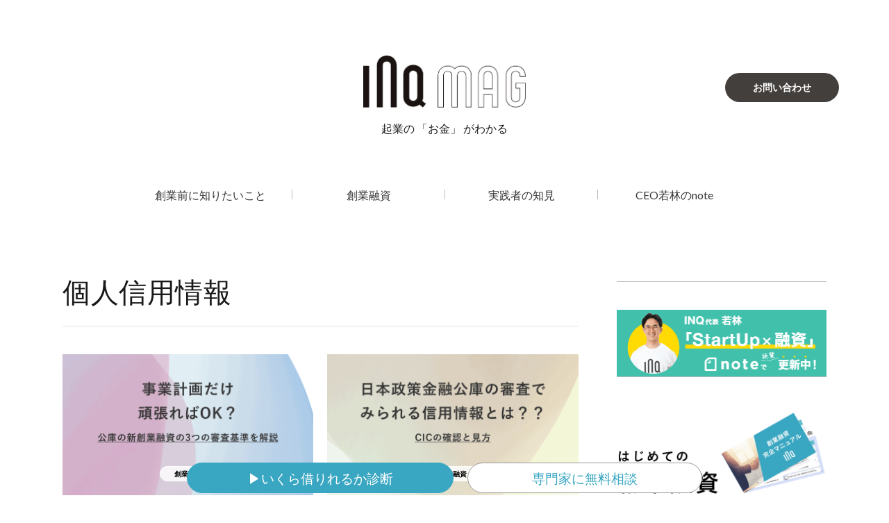

--- FILE ---
content_type: text/html; charset=UTF-8
request_url: https://magazine.inq.finance/tag/cic/
body_size: 12671
content:
<!DOCTYPE html>
<html lang="ja" prefix="og: http://ogp.me/ns#">
<head prefix="og: http://ogp.me/ns# fb: http://ogp.me/ns/fb# article: http://ogp.me/ns/article#">
<meta charset="UTF-8">
		<link rel="stylesheet" href="https://cdn.jsdelivr.net/modaal/0.3.1/css/modaal.min.css">
<meta name='robots' content='max-image-preview:large' />
	<style>img:is([sizes="auto" i], [sizes^="auto," i]) { contain-intrinsic-size: 3000px 1500px }</style>
	
<!-- SEO SIMPLE PACK 2.3.0 -->
<title>個人信用情報 | INQ MAG</title>
<link rel="canonical" href="https://magazine.inq.finance/tag/cic/">
<meta property="og:locale" content="ja_JP">
<meta property="og:title" content="個人信用情報 | INQ MAG">
<meta property="og:description" content="">
<meta property="og:url" content="https://magazine.inq.finance/tag/cic/">
<meta property="og:site_name" content="INQ MAG">
<meta property="og:type" content="website">
<meta name="twitter:card" content="summary_large_image">
<!-- / SEO SIMPLE PACK -->

<link rel='stylesheet' id='wp-block-library-css' href='https://magazine.inq.finance/wp-includes/css/dist/block-library/style.min.css?ver=6.8.3' type='text/css' media='all' />
<style id='classic-theme-styles-inline-css' type='text/css'>
/*! This file is auto-generated */
.wp-block-button__link{color:#fff;background-color:#32373c;border-radius:9999px;box-shadow:none;text-decoration:none;padding:calc(.667em + 2px) calc(1.333em + 2px);font-size:1.125em}.wp-block-file__button{background:#32373c;color:#fff;text-decoration:none}
</style>
<style id='global-styles-inline-css' type='text/css'>
:root{--wp--preset--aspect-ratio--square: 1;--wp--preset--aspect-ratio--4-3: 4/3;--wp--preset--aspect-ratio--3-4: 3/4;--wp--preset--aspect-ratio--3-2: 3/2;--wp--preset--aspect-ratio--2-3: 2/3;--wp--preset--aspect-ratio--16-9: 16/9;--wp--preset--aspect-ratio--9-16: 9/16;--wp--preset--color--black: #000000;--wp--preset--color--cyan-bluish-gray: #abb8c3;--wp--preset--color--white: #ffffff;--wp--preset--color--pale-pink: #f78da7;--wp--preset--color--vivid-red: #cf2e2e;--wp--preset--color--luminous-vivid-orange: #ff6900;--wp--preset--color--luminous-vivid-amber: #fcb900;--wp--preset--color--light-green-cyan: #7bdcb5;--wp--preset--color--vivid-green-cyan: #00d084;--wp--preset--color--pale-cyan-blue: #8ed1fc;--wp--preset--color--vivid-cyan-blue: #0693e3;--wp--preset--color--vivid-purple: #9b51e0;--wp--preset--gradient--vivid-cyan-blue-to-vivid-purple: linear-gradient(135deg,rgba(6,147,227,1) 0%,rgb(155,81,224) 100%);--wp--preset--gradient--light-green-cyan-to-vivid-green-cyan: linear-gradient(135deg,rgb(122,220,180) 0%,rgb(0,208,130) 100%);--wp--preset--gradient--luminous-vivid-amber-to-luminous-vivid-orange: linear-gradient(135deg,rgba(252,185,0,1) 0%,rgba(255,105,0,1) 100%);--wp--preset--gradient--luminous-vivid-orange-to-vivid-red: linear-gradient(135deg,rgba(255,105,0,1) 0%,rgb(207,46,46) 100%);--wp--preset--gradient--very-light-gray-to-cyan-bluish-gray: linear-gradient(135deg,rgb(238,238,238) 0%,rgb(169,184,195) 100%);--wp--preset--gradient--cool-to-warm-spectrum: linear-gradient(135deg,rgb(74,234,220) 0%,rgb(151,120,209) 20%,rgb(207,42,186) 40%,rgb(238,44,130) 60%,rgb(251,105,98) 80%,rgb(254,248,76) 100%);--wp--preset--gradient--blush-light-purple: linear-gradient(135deg,rgb(255,206,236) 0%,rgb(152,150,240) 100%);--wp--preset--gradient--blush-bordeaux: linear-gradient(135deg,rgb(254,205,165) 0%,rgb(254,45,45) 50%,rgb(107,0,62) 100%);--wp--preset--gradient--luminous-dusk: linear-gradient(135deg,rgb(255,203,112) 0%,rgb(199,81,192) 50%,rgb(65,88,208) 100%);--wp--preset--gradient--pale-ocean: linear-gradient(135deg,rgb(255,245,203) 0%,rgb(182,227,212) 50%,rgb(51,167,181) 100%);--wp--preset--gradient--electric-grass: linear-gradient(135deg,rgb(202,248,128) 0%,rgb(113,206,126) 100%);--wp--preset--gradient--midnight: linear-gradient(135deg,rgb(2,3,129) 0%,rgb(40,116,252) 100%);--wp--preset--font-size--small: 13px;--wp--preset--font-size--medium: 20px;--wp--preset--font-size--large: 36px;--wp--preset--font-size--x-large: 42px;--wp--preset--spacing--20: 0.44rem;--wp--preset--spacing--30: 0.67rem;--wp--preset--spacing--40: 1rem;--wp--preset--spacing--50: 1.5rem;--wp--preset--spacing--60: 2.25rem;--wp--preset--spacing--70: 3.38rem;--wp--preset--spacing--80: 5.06rem;--wp--preset--shadow--natural: 6px 6px 9px rgba(0, 0, 0, 0.2);--wp--preset--shadow--deep: 12px 12px 50px rgba(0, 0, 0, 0.4);--wp--preset--shadow--sharp: 6px 6px 0px rgba(0, 0, 0, 0.2);--wp--preset--shadow--outlined: 6px 6px 0px -3px rgba(255, 255, 255, 1), 6px 6px rgba(0, 0, 0, 1);--wp--preset--shadow--crisp: 6px 6px 0px rgba(0, 0, 0, 1);}:where(.is-layout-flex){gap: 0.5em;}:where(.is-layout-grid){gap: 0.5em;}body .is-layout-flex{display: flex;}.is-layout-flex{flex-wrap: wrap;align-items: center;}.is-layout-flex > :is(*, div){margin: 0;}body .is-layout-grid{display: grid;}.is-layout-grid > :is(*, div){margin: 0;}:where(.wp-block-columns.is-layout-flex){gap: 2em;}:where(.wp-block-columns.is-layout-grid){gap: 2em;}:where(.wp-block-post-template.is-layout-flex){gap: 1.25em;}:where(.wp-block-post-template.is-layout-grid){gap: 1.25em;}.has-black-color{color: var(--wp--preset--color--black) !important;}.has-cyan-bluish-gray-color{color: var(--wp--preset--color--cyan-bluish-gray) !important;}.has-white-color{color: var(--wp--preset--color--white) !important;}.has-pale-pink-color{color: var(--wp--preset--color--pale-pink) !important;}.has-vivid-red-color{color: var(--wp--preset--color--vivid-red) !important;}.has-luminous-vivid-orange-color{color: var(--wp--preset--color--luminous-vivid-orange) !important;}.has-luminous-vivid-amber-color{color: var(--wp--preset--color--luminous-vivid-amber) !important;}.has-light-green-cyan-color{color: var(--wp--preset--color--light-green-cyan) !important;}.has-vivid-green-cyan-color{color: var(--wp--preset--color--vivid-green-cyan) !important;}.has-pale-cyan-blue-color{color: var(--wp--preset--color--pale-cyan-blue) !important;}.has-vivid-cyan-blue-color{color: var(--wp--preset--color--vivid-cyan-blue) !important;}.has-vivid-purple-color{color: var(--wp--preset--color--vivid-purple) !important;}.has-black-background-color{background-color: var(--wp--preset--color--black) !important;}.has-cyan-bluish-gray-background-color{background-color: var(--wp--preset--color--cyan-bluish-gray) !important;}.has-white-background-color{background-color: var(--wp--preset--color--white) !important;}.has-pale-pink-background-color{background-color: var(--wp--preset--color--pale-pink) !important;}.has-vivid-red-background-color{background-color: var(--wp--preset--color--vivid-red) !important;}.has-luminous-vivid-orange-background-color{background-color: var(--wp--preset--color--luminous-vivid-orange) !important;}.has-luminous-vivid-amber-background-color{background-color: var(--wp--preset--color--luminous-vivid-amber) !important;}.has-light-green-cyan-background-color{background-color: var(--wp--preset--color--light-green-cyan) !important;}.has-vivid-green-cyan-background-color{background-color: var(--wp--preset--color--vivid-green-cyan) !important;}.has-pale-cyan-blue-background-color{background-color: var(--wp--preset--color--pale-cyan-blue) !important;}.has-vivid-cyan-blue-background-color{background-color: var(--wp--preset--color--vivid-cyan-blue) !important;}.has-vivid-purple-background-color{background-color: var(--wp--preset--color--vivid-purple) !important;}.has-black-border-color{border-color: var(--wp--preset--color--black) !important;}.has-cyan-bluish-gray-border-color{border-color: var(--wp--preset--color--cyan-bluish-gray) !important;}.has-white-border-color{border-color: var(--wp--preset--color--white) !important;}.has-pale-pink-border-color{border-color: var(--wp--preset--color--pale-pink) !important;}.has-vivid-red-border-color{border-color: var(--wp--preset--color--vivid-red) !important;}.has-luminous-vivid-orange-border-color{border-color: var(--wp--preset--color--luminous-vivid-orange) !important;}.has-luminous-vivid-amber-border-color{border-color: var(--wp--preset--color--luminous-vivid-amber) !important;}.has-light-green-cyan-border-color{border-color: var(--wp--preset--color--light-green-cyan) !important;}.has-vivid-green-cyan-border-color{border-color: var(--wp--preset--color--vivid-green-cyan) !important;}.has-pale-cyan-blue-border-color{border-color: var(--wp--preset--color--pale-cyan-blue) !important;}.has-vivid-cyan-blue-border-color{border-color: var(--wp--preset--color--vivid-cyan-blue) !important;}.has-vivid-purple-border-color{border-color: var(--wp--preset--color--vivid-purple) !important;}.has-vivid-cyan-blue-to-vivid-purple-gradient-background{background: var(--wp--preset--gradient--vivid-cyan-blue-to-vivid-purple) !important;}.has-light-green-cyan-to-vivid-green-cyan-gradient-background{background: var(--wp--preset--gradient--light-green-cyan-to-vivid-green-cyan) !important;}.has-luminous-vivid-amber-to-luminous-vivid-orange-gradient-background{background: var(--wp--preset--gradient--luminous-vivid-amber-to-luminous-vivid-orange) !important;}.has-luminous-vivid-orange-to-vivid-red-gradient-background{background: var(--wp--preset--gradient--luminous-vivid-orange-to-vivid-red) !important;}.has-very-light-gray-to-cyan-bluish-gray-gradient-background{background: var(--wp--preset--gradient--very-light-gray-to-cyan-bluish-gray) !important;}.has-cool-to-warm-spectrum-gradient-background{background: var(--wp--preset--gradient--cool-to-warm-spectrum) !important;}.has-blush-light-purple-gradient-background{background: var(--wp--preset--gradient--blush-light-purple) !important;}.has-blush-bordeaux-gradient-background{background: var(--wp--preset--gradient--blush-bordeaux) !important;}.has-luminous-dusk-gradient-background{background: var(--wp--preset--gradient--luminous-dusk) !important;}.has-pale-ocean-gradient-background{background: var(--wp--preset--gradient--pale-ocean) !important;}.has-electric-grass-gradient-background{background: var(--wp--preset--gradient--electric-grass) !important;}.has-midnight-gradient-background{background: var(--wp--preset--gradient--midnight) !important;}.has-small-font-size{font-size: var(--wp--preset--font-size--small) !important;}.has-medium-font-size{font-size: var(--wp--preset--font-size--medium) !important;}.has-large-font-size{font-size: var(--wp--preset--font-size--large) !important;}.has-x-large-font-size{font-size: var(--wp--preset--font-size--x-large) !important;}
:where(.wp-block-post-template.is-layout-flex){gap: 1.25em;}:where(.wp-block-post-template.is-layout-grid){gap: 1.25em;}
:where(.wp-block-columns.is-layout-flex){gap: 2em;}:where(.wp-block-columns.is-layout-grid){gap: 2em;}
:root :where(.wp-block-pullquote){font-size: 1.5em;line-height: 1.6;}
</style>
<link rel='stylesheet' id='contact-form-7-css' href='https://magazine.inq.finance/wp-content/plugins/contact-form-7/includes/css/styles.css?ver=5.4.1' type='text/css' media='all' />
<link rel='stylesheet' id='ts_fab_css-css' href='https://magazine.inq.finance/wp-content/plugins/fancier-author-box/css/ts-fab.min.css?ver=1.4' type='text/css' media='all' />
<link rel='stylesheet' id='widgetopts-styles-css' href='https://magazine.inq.finance/wp-content/plugins/widget-options/assets/css/widget-options.css' type='text/css' media='all' />
<link rel='stylesheet' id='ppress-frontend-css' href='https://magazine.inq.finance/wp-content/plugins/wp-user-avatar/assets/css/frontend.min.css?ver=3.1.8' type='text/css' media='all' />
<link rel='stylesheet' id='ppress-flatpickr-css' href='https://magazine.inq.finance/wp-content/plugins/wp-user-avatar/assets/flatpickr/flatpickr.min.css?ver=3.1.8' type='text/css' media='all' />
<link rel='stylesheet' id='ppress-select2-css' href='https://magazine.inq.finance/wp-content/plugins/wp-user-avatar/assets/select2/select2.min.css?ver=6.8.3' type='text/css' media='all' />
<link rel='stylesheet' id='tablepress-default-css' href='https://magazine.inq.finance/wp-content/plugins/tablepress/css/default.min.css?ver=1.13' type='text/css' media='all' />
<script type="text/javascript" src="https://magazine.inq.finance/wp-includes/js/jquery/jquery.min.js?ver=3.7.1" id="jquery-core-js"></script>
<script type="text/javascript" src="https://magazine.inq.finance/wp-includes/js/jquery/jquery-migrate.min.js?ver=3.4.1" id="jquery-migrate-js"></script>
<script type="text/javascript" src="https://magazine.inq.finance/wp-content/plugins/fancier-author-box/js/ts-fab.min.js?ver=1.4" id="ts_fab_js-js"></script>
<script type="text/javascript" src="https://magazine.inq.finance/wp-content/plugins/wp-user-avatar/assets/flatpickr/flatpickr.min.js?ver=6.8.3" id="ppress-flatpickr-js"></script>
<script type="text/javascript" src="https://magazine.inq.finance/wp-content/plugins/wp-user-avatar/assets/select2/select2.min.js?ver=6.8.3" id="ppress-select2-js"></script>
<link rel="https://api.w.org/" href="https://magazine.inq.finance/wp-json/" /><link rel="alternate" title="JSON" type="application/json" href="https://magazine.inq.finance/wp-json/wp/v2/tags/81" />  <!-- Google Tag Manager -->
  <script>(function(w,d,s,l,i){w[l]=w[l]||[];w[l].push({'gtm.start':
  new Date().getTime(),event:'gtm.js'});var f=d.getElementsByTagName(s)[0],
  j=d.createElement(s),dl=l!='dataLayer'?'&l='+l:'';j.async=true;j.src=
  'https://www.googletagmanager.com/gtm.js?id=GTM-MQSB7PC3';f.parentNode.insertBefore(j,f);
  })(window,document,'script','dataLayer','GTM-MQSB7PC3');</script>
  <!-- End Google Tag Manager -->
  <link rel="stylesheet" href="https://magazine.inq.finance/wp-content/themes/lionmedia/style.css">
<link rel="stylesheet" href="https://magazine.inq.finance/wp-content/themes/lionmedia-child/style.css">
<link rel="stylesheet" href="https://magazine.inq.finance/wp-content/themes/lionmedia/css/icon.css">
<link rel="stylesheet" href="https://fonts.googleapis.com/css?family=Lato:400,700,900">
<meta http-equiv="X-UA-Compatible" content="IE=edge">
<meta name="viewport" content="width=device-width, initial-scale=1, shrink-to-fit=no">
<link rel="dns-prefetch" href="//www.google.com">
<link rel="dns-prefetch" href="//www.google-analytics.com">
<link rel="dns-prefetch" href="//fonts.googleapis.com">
<link rel="dns-prefetch" href="//fonts.gstatic.com">
<link rel="dns-prefetch" href="//pagead2.googlesyndication.com">
<link rel="dns-prefetch" href="//googleads.g.doubleclick.net">
<link rel="dns-prefetch" href="//www.gstatic.com">
<style type="text/css">
.l-header,
.searchNavi__title,
.key__cat,
.eyecatch__cat,
.rankingBox__title,
.categoryDescription,
.pagetop,
.contactTable__header .required,
.heading.heading-primary .heading__bg,
.btn__link:hover,
.widget .tag-cloud-link:hover,
.comment-respond .submit:hover,
.comments__list .comment-reply-link:hover,
.widget .calendar_wrap tbody a:hover,
.comments__list .comment-meta,
.ctaPost__btn{background:#3aa7c2;}

.heading.heading-first,
.heading.heading-widget::before,
.heading.heading-footer::before,
.btn__link,
.widget .tag-cloud-link,
.comment-respond .submit,
.comments__list .comment-reply-link,
.content a:hover,
.t-light .l-footer,
.ctaPost__btn{border-color:#3aa7c2;}

.categoryBox__title,
.dateList__item a[rel=tag]:hover,
.dateList__item a[rel=category]:hover,
.copySns__copyLink:hover,
.btn__link,
.widget .tag-cloud-link,
.comment-respond .submit,
.comments__list .comment-reply-link,
.widget a:hover,
.widget ul li .rsswidget,
.content a,
.related__title,
.ctaPost__btn:hover{color:#3aa7c2;}

.c-user01 {color:#de765a !important}
.bgc-user01 {background:#de765a !important}
.hc-user01:hover {color:#de765a !important}
.c-user02 {color:#d580b2 !important}
.bgc-user02 {background:#d580b2 !important}
.hc-user02:hover {color:#d580b2 !important}
.c-user03 {color:#3e8acb !important}
.bgc-user03 {background:#3e8acb !important}
.hc-user03:hover {color:#3e8acb !important}
.c-user04 {color:#de765a !important}
.bgc-user04 {background:#de765a !important}
.hc-user04:hover {color:#de765a !important}
.c-user05 {color:#e8382f !important}
.bgc-user05 {background:#e8382f !important}
.hc-user05:hover {color:#e8382f !important}

</style>
<link rel="icon" href="https://magazine.inq.finance/wp-content/uploads/2019/05/LOGO_favicon-1.png" sizes="32x32" />
<link rel="icon" href="https://magazine.inq.finance/wp-content/uploads/2019/05/LOGO_favicon-1.png" sizes="192x192" />
<link rel="apple-touch-icon" href="https://magazine.inq.finance/wp-content/uploads/2019/05/LOGO_favicon-1.png" />
<meta name="msapplication-TileImage" content="https://magazine.inq.finance/wp-content/uploads/2019/05/LOGO_favicon-1.png" />
		<style type="text/css" id="wp-custom-css">
			/*テーマカラーを上書きするスタイル*/

/*ヘッダーを白にする*/
.l-header{
	background-color:#ffffff;
}

.voice-text-right {
	margin-top: 40px;
}

.content img { height: auto; }
		</style>
		<meta property="og:site_name" content="INQ MAG" />
<meta property="og:type" content="website" />
<meta property="og:title" content="個人信用情報│INQ MAG" />
<meta property="og:description" content="起業の 「お金」 がわかる" />
<meta property="og:url" content="https://magazine.inq.finance/tag/businessplan/" />
<meta property="og:image" content="https://magazine.inq.finance/wp-content/uploads/2022/06/inqmagogp.jpg" />
<meta name="twitter:card" content="summary_large_image" />
<meta property="fb:app_id" content="1145662172872071" />
		<script src="https://magazine.inq.finance/wp-content/themes/lionmedia-child/js/modaal.min.js" type="text/javascript"></script>
		<script src="https://magazine.inq.finance/wp-content/themes/lionmedia-child/js/common.js?1647663440"" type="text/javascript"></script>


<!-- Google Tag Manager -->
<script>(function(w,d,s,l,i){w[l]=w[l]||[];w[l].push({'gtm.start':
new Date().getTime(),event:'gtm.js'});var f=d.getElementsByTagName(s)[0],
j=d.createElement(s),dl=l!='dataLayer'?'&l='+l:'';j.async=true;j.src=
'https://www.googletagmanager.com/gtm.js?id='+i+dl;f.parentNode.insertBefore(j,f);
})(window,document,'script','dataLayer','GTM-T4SZ25T');</script>
<!-- End Google Tag Manager -->
<meta name="google-site-verification" content="G3lwFpEI0Z73BkOOvt8dCm_OvF5Gu82lr9oeeXK8OUg" />
</head>
<body class="t-light t-rich">
	

	

  
  <!--l-header-->
  <header class="l-header">
    <div class="container">
      
      <div class="siteTitle">

              <p class="siteTitle__logo">
          <a class="siteTitle__link" href="https://magazine.inq.finance">
            <img src="https://magazine.inq.finance/wp-content/uploads/2021/11/logo.png" class="siteTitle__img" alt="INQ MAG" width="471" height="151" >          </a>
          <span class="siteTitle__sub">起業の 「お金」 がわかる</span>
		</p>	        </div>
      
      <nav class="menuNavi">      
                <ul class="menuNavi__list">
		              <li class="menuNavi__item"><a href="https://sites.google.com/inq.finance/contact/お問い合わせ?utm_source=inqmag&utm_medium=referral&utm_campaign=contact" class="menuNavi__newsletter">お問い合わせ</a></li>
            <li class="menuNavi__item u-txtShdw"><span class="menuNavi__link icon-search" id="menuNavi__search"></span></li>
            <!--<li class="menuNavi__item u-txtShdw"><span class="menuNavi__link menuNavi__link-current icon-menu" id="menuNavi__menu" onclick="toggle__menu();"></span></li>-->
                  </ul>
      </nav>
	<div id="header_search">      <div class="searchBox">
        <form class="searchBox__form" method="get" target="_top" action="https://magazine.inq.finance/" >
          <input class="searchBox__input" type="text" maxlength="50" name="s" placeholder="記事検索"><button class="searchBox__submit icon-search" type="submit" value="search"> </button>
        </form>
      </div></div>
	<div class="sp_menu"><a href="#spnavi"></a></div>
      
    </div>
  </header>
  <!--/l-header-->
<div id="spnavi">
	<div class="spnavi_header">
		<div class="siteTitle">
		        <p class="siteTitle__logo">
          <a class="siteTitle__link" href="https://magazine.inq.finance">
            <img src="https://magazine.inq.finance/wp-content/uploads/2021/11/logo.png" class="siteTitle__img" alt="INQ MAG" width="471" height="151" >          </a>
          <span class="siteTitle__sub">起業の 「お金」 がわかる</span>
		</p>	  		</div>
		<div class="sp_menu"><a href="#spnavi" class="open"></a></div>
	</div>
	<div class="spnavi_inner">
		      <div class="searchBox">
        <form class="searchBox__form" method="get" target="_top" action="https://magazine.inq.finance/" >
          <input class="searchBox__input" type="text" maxlength="50" name="s" placeholder="記事検索"><button class="searchBox__submit icon-search" type="submit" value="search"> </button>
        </form>
      </div>		<h3><a href="https://sites.google.com/inq.finance/contact/お問い合わせ?utm_source=inqmag&utm_medium=referral&utm_campaign=contact">お問い合わせ</a></h3>
		<div class="spnewsletter">
<div id="newsletter">
	<div class="newsletter_inner">
		<h3>お問い合わせ</h3>
		<!-- Begin Mailchimp Signup Form -->
<link href="//cdn-images.mailchimp.com/embedcode/classic-10_7.css" rel="stylesheet" type="text/css">
<style type="text/css">
	#mc_embed_signup{background:#fff; clear:left; font:14px Helvetica,Arial,sans-serif; }
	/* Add your own Mailchimp form style overrides in your site stylesheet or in this style block.
	   We recommend moving this block and the preceding CSS link to the HEAD of your HTML file. */
</style>
<script type='text/javascript' src='//s3.amazonaws.com/downloads.mailchimp.com/js/mc-validate.js'></script>
<script type='text/javascript'>(function($) {window.fnames = new Array(); window.ftypes = new Array();fnames[0]='EMAIL';ftypes[0]='email';fnames[1]='FNAME';ftypes[1]='text'; /*
 * Translated default messages for the jQuery validation plugin.
 * Locale: JA (Japanese)
 */
$.extend($.validator.messages, {
  required: "このフィールドは必須です。",
  remote: "このフィールドを修正してください。",
  email: "有効なEメールアドレスを入力してください。",
  url: "有効なURLを入力してください。",
  date: "有効な日付を入力してください。",
  dateISO: "有効な日付（ISO）を入力してください。",
  number: "有効な数字を入力してください。",
  digits: "数字のみを入力してください。",
  creditcard: "有効なクレジットカード番号を入力してください。",
  equalTo: "同じ値をもう一度入力してください。",
  accept: "有効な拡張子を含む値を入力してください。",
  maxlength: $.validator.format("{0} 文字以内で入力してください。"),
  minlength: $.validator.format("{0} 文字以上で入力してください。"),
  rangelength: $.validator.format("{0} 文字から {1} 文字までの値を入力してください。"),
  range: $.validator.format("{0} から {1} までの値を入力してください。"),
  max: $.validator.format("{0} 以下の値を入力してください。"),
  min: $.validator.format("{1} 以上の値を入力してください。")
});}(jQuery));var $mcj = jQuery.noConflict(true);

</script>

<!--End mc_embed_signup-->

		<ul class="pcsns">
			<li><a href="https://www.facebook.com/inq.finance" target="_blank"><img src="https://magazine.inq.finance/wp-content/themes/lionmedia-child/img/icon_facebook.svg"></a></li>
			<li><a href="https://twitter.com/INQ_finance" target="_blank"><img src="https://magazine.inq.finance/wp-content/themes/lionmedia-child/img/icon_twitter.svg"></a></li>
		</ul>
</div>
</div>
		</div>
				<ul class="spnavi_menu">
		<li id="menu-item-8123" class="menu-item menu-item-type-taxonomy menu-item-object-category menu-item-8123"><a href="https://magazine.inq.finance/category/startup/">創業前に知りたいこと</a></li>
<li id="menu-item-5063" class="menu-item menu-item-type-taxonomy menu-item-object-category menu-item-5063"><a href="https://magazine.inq.finance/category/sogyoyushi/">創業融資</a></li>
<li id="menu-item-5064" class="menu-item menu-item-type-taxonomy menu-item-object-category menu-item-5064"><a href="https://magazine.inq.finance/category/interview/">実践者の知見</a></li>
<li id="menu-item-10015" class="menu-item menu-item-type-custom menu-item-object-custom menu-item-10015"><a href="https://note.com/wkbx/">CEO若林のnote</a></li>
		</ul>
				<ul class="spnavi_sns">
			<li><a href="https://www.facebook.com/inq.finance" target="_blank"><img src="https://magazine.inq.finance/wp-content/themes/lionmedia-child/img/icon_facebook.svg"></a></li>
			<li><a href="https://twitter.com/INQ_finance" target="_blank"><img src="https://magazine.inq.finance/wp-content/themes/lionmedia-child/img/icon_twitter.svg"></a></li>
		</ul>
	</div>
</div>
  
  <!--l-extra-->
        <div class="l-extraNone" id="extra__search">
      <div class="container">
        <div class="searchNavi">
                    <div class="searchNavi__title u-txtShdw">注目キーワード</div>
          <ul class="searchNavi__list">
                          <li class="searchNavi__item"><a class="searchNavi__link" href="https://magazine.inq.finance/?s=融資">融資</a></li>
                          <li class="searchNavi__item"><a class="searchNavi__link" href="https://magazine.inq.finance/?s=創業">創業</a></li>
                          <li class="searchNavi__item"><a class="searchNavi__link" href="https://magazine.inq.finance/?s=資金調達">資金調達</a></li>
                          <li class="searchNavi__item"><a class="searchNavi__link" href="https://magazine.inq.finance/?s=スタートアップ">スタートアップ</a></li>
                          <li class="searchNavi__item"><a class="searchNavi__link" href="https://magazine.inq.finance/?s=独立">独立</a></li>
			          </ul>
                    
                  </div>
      </div>
    </div>
        
    <div class="l-extra" id="extra__menu">
      <div class="container container-max">
        <nav class="globalNavi">
          <ul class="globalNavi__list">
          	        <li class="menu-item menu-item-type-taxonomy menu-item-object-category menu-item-8123"><a href="https://magazine.inq.finance/category/startup/">創業前に知りたいこと</a></li>
<li class="menu-item menu-item-type-taxonomy menu-item-object-category menu-item-5063"><a href="https://magazine.inq.finance/category/sogyoyushi/">創業融資</a></li>
<li class="menu-item menu-item-type-taxonomy menu-item-object-category menu-item-5064"><a href="https://magazine.inq.finance/category/interview/">実践者の知見</a></li>
<li class="menu-item menu-item-type-custom menu-item-object-custom menu-item-10015"><a href="https://note.com/wkbx/">CEO若林のnote</a></li>
	                                    </ul>
        </nav>
      </div>
    </div>
  <!--/l-extra-->

<div class="breadcrumb" ><div class="container" ><ul class="breadcrumb__list"><li class="breadcrumb__item" itemscope itemtype="http://schema.org/Breadcrumb"><a href="https://magazine.inq.finance/" itemprop="url"><span class="icon-home" itemprop="title">HOME</span></a></li><li class="breadcrumb__item">個人信用情報</li></ul></div></div>   
  <!-- l-wrapper -->
  <div class="l-wrapper">
	
    <!-- l-main -->
    <main class="l-main">
	  
            <header class="archiveTitle">
        <h1 class="heading heading-first">個人信用情報</h1>
		      </header>
            
      	  
	          <div class="archive">
	    	                  <article class="archiveItem
	        ">
        
        <div class="eyecatch eyecatch-archive">
                    <span class="eyecatch__cat u-txtShdw">
				<span class="eyecatch__catname">創業融資</span></span>
          <a href="https://magazine.inq.finance/sougyouyuushi-sinsakizyun/"><img width="730" height="410" src="https://magazine.inq.finance/wp-content/uploads/2021/06/Frame-30-730x410.png" class="attachment-icatch size-icatch wp-post-image" alt="" decoding="async" fetchpriority="high" /></a>
        </div>
        
                <ul class="dateList dateList-archive">
          		<label>
		<li class="dateList__item dateList__item_time">2021.06.02</li>
		<li class="dateList__item dateList__item_modified">2024.11.20</li>
		</label>
                              <li class="dateList__item dateList__item_tag"><a href="https://magazine.inq.finance/tag/businessplan/" rel="tag">事業計画書</a><span> / </span><a href="https://magazine.inq.finance/tag/cic/" rel="tag">個人信用情報</a><span> / </span><a href="https://magazine.inq.finance/tag/shinsogyo/" rel="tag">新創業融資</a><span> / </span><a href="https://magazine.inq.finance/tag/kouko/" rel="tag">日本政策金融公庫</a><span> / </span><a href="https://magazine.inq.finance/tag/jikoshikin/" rel="tag">自己資金</a></li>
                  </ul>
        
        <h2 class="heading heading-archive">
          <a class=" hc-user01" href="https://magazine.inq.finance/sougyouyuushi-sinsakizyun/">新創業融資制度の3つの審査基準｜各基準が設けられた背景もあわせて徹底解説！</a>
        </h2>
        
        <p class="archiveItem__text">
		  新創業融資制度とは、日本政策金融公庫（以後「公庫」）が運用する融資制度の一つであり、これから事業を始める方や事業を始めて間もない方が無担保・無証人で融資を受けられる制度です。 起業直後の資金繰りを支え [&hellip;]        </p>
        
        <div class="btn btn-right">
          <a class="btn__link" href="https://magazine.inq.finance/sougyouyuushi-sinsakizyun/">続きを読む</a>
        </div>
      
      </article>
		  		  			                  <article class="archiveItem
	        ">
        
        <div class="eyecatch eyecatch-archive">
                    <span class="eyecatch__cat u-txtShdw">
				<span class="eyecatch__catname">創業融資</span></span>
          <a href="https://magazine.inq.finance/cic/"><img width="730" height="410" src="https://magazine.inq.finance/wp-content/uploads/2020/08/Frame-130-730x410.png" class="attachment-icatch size-icatch wp-post-image" alt="" decoding="async" /></a>
        </div>
        
                <ul class="dateList dateList-archive">
          		<label>
		<li class="dateList__item dateList__item_time">2020.08.28</li>
		<li class="dateList__item dateList__item_modified">2025.01.24</li>
		</label>
                              <li class="dateList__item dateList__item_tag"><a href="https://magazine.inq.finance/tag/cic/" rel="tag">個人信用情報</a></li>
                  </ul>
        
        <h2 class="heading heading-archive">
          <a class=" hc-user01" href="https://magazine.inq.finance/cic/">日本政策金融公庫の審査でみられる信用情報とは？CICの確認と見方</a>
        </h2>
        
        <p class="archiveItem__text">
		  日本政策金融公庫の審査では信用情報(CIC)を見られます。本記事では信用情報とは何なのかについて解説します。また信用情報を事前に確認する方法も紹介しています。創業融資の申請前にCICをチェックしましょう。        </p>
        
        <div class="btn btn-right">
          <a class="btn__link" href="https://magazine.inq.finance/cic/">続きを読む</a>
        </div>
      
      </article>
		  		  			                  <article class="archiveItem
	        ">
        
        <div class="eyecatch eyecatch-archive">
                    <span class="eyecatch__cat u-txtShdw">
				<span class="eyecatch__catname">創業前に知りたいこと</span></span>
          <a href="https://magazine.inq.finance/shinyoujouhou/"><img width="730" height="410" src="https://magazine.inq.finance/wp-content/uploads/2019/07/447e9555e927689f70ef558fca29a4ea-730x410.png" class="attachment-icatch size-icatch wp-post-image" alt="" decoding="async" /></a>
        </div>
        
                <ul class="dateList dateList-archive">
          		<label>
		<li class="dateList__item dateList__item_time">2019.07.28</li>
		<li class="dateList__item dateList__item_modified">2022.04.30</li>
		</label>
                              <li class="dateList__item dateList__item_tag"><a href="https://magazine.inq.finance/tag/cic/" rel="tag">個人信用情報</a></li>
                  </ul>
        
        <h2 class="heading heading-archive">
          <a class=" hc" href="https://magazine.inq.finance/shinyoujouhou/">「起業準備中」の方に知ってほしい創業融資に向けた2つの準備_個人信用情報編(2/2)</a>
        </h2>
        
        <p class="archiveItem__text">
		  起業準備中の方に知ってほしい個人信用情報について解説しています。個人信用情報とは何か、融資への影響、確認方法などを解説していますので、ぜひ参考にしてみてください。        </p>
        
        <div class="btn btn-right">
          <a class="btn__link" href="https://magazine.inq.finance/shinyoujouhou/">続きを読む</a>
        </div>
      
      </article>
		  		  			                  <article class="archiveItem
	        ">
        
        <div class="eyecatch eyecatch-archive">
                    <span class="eyecatch__cat u-txtShdw">
				<span class="eyecatch__catname">創業前に知りたいこと</span></span>
          <a href="https://magazine.inq.finance/startup-u4/"><img width="730" height="410" src="https://magazine.inq.finance/wp-content/uploads/2019/07/01-1-1-730x410.png" class="attachment-icatch size-icatch wp-post-image" alt="" decoding="async" loading="lazy" /></a>
        </div>
        
                <ul class="dateList dateList-archive">
          		<label>
		<li class="dateList__item dateList__item_time">2019.07.23</li>
		<li class="dateList__item dateList__item_modified">2022.04.30</li>
		</label>
                              <li class="dateList__item dateList__item_tag"><a href="https://magazine.inq.finance/tag/cic/" rel="tag">個人信用情報</a><span> / </span><a href="https://magazine.inq.finance/tag/jikoshikin/" rel="tag">自己資金</a></li>
                  </ul>
        
        <h2 class="heading heading-archive">
          <a class=" hc" href="https://magazine.inq.finance/startup-u4/">起業家が創業融資で失敗しないために知っておくべき3つのこと</a>
        </h2>
        
        <p class="archiveItem__text">
		  シード期の起業家から、創業融資を日本政策金融公庫で断られた（否決された）、または大幅に減額された後にご相談をいただくケースがよくあります。 融資は一度NGが出てしまうと、しばらく同じ金融機関ではリカバ [&hellip;]        </p>
        
        <div class="btn btn-right">
          <a class="btn__link" href="https://magazine.inq.finance/startup-u4/">続きを読む</a>
        </div>
      
      </article>
		  		  		        </div>
	  	  
	        
    </main>
    <!-- /l-main -->
    
	    <!-- l-sidebar -->
          <div class="l-sidebar">
	  
	  	  
	        <div class="widgetSticky">
        <aside class="widget widget-sticky" id="block-8">
<figure class="wp-block-image size-full"><img loading="lazy" decoding="async" width="620" height="31" src="https://magazine.inq.finance/wp-content/uploads/2022/02/space.png" alt="" class="wp-image-9242"/></figure>
</aside><aside class="widget widget-sticky" id="block-9">
<div class="wp-block-columns is-layout-flex wp-container-core-columns-is-layout-9d6595d7 wp-block-columns-is-layout-flex">
<div class="wp-block-column is-vertically-aligned-bottom is-layout-flow wp-block-column-is-layout-flow" style="flex-basis:100%">
<div class="wp-block-columns is-layout-flex wp-container-core-columns-is-layout-9d6595d7 wp-block-columns-is-layout-flex">
<div class="wp-block-column is-layout-flow wp-block-column-is-layout-flow" style="flex-basis:100%">
<figure class="wp-block-image size-full"><a href="https://note.com/wkbx"><img decoding="async" src="https://magazine.inq.finance/wp-content/uploads/2022/06/2.png" class="GA_CLICK_side_note" width="100%" height="100%"></a></figure>
</div>
</div>
</div>
</div>
</aside><aside class="widget widget-sticky" id="media_image-8"><a href="https://sites.google.com/inq.finance/download/資料請求?utm_source=inqmag&#038;utm_medium=referral&#038;utm_campaign=download"><img width="620" height="620" src="https://magazine.inq.finance/wp-content/uploads/2021/11/side_bn_01-1.png" class="image wp-image-8117 GA_CLICK_side_siryou attachment-full size-full" alt="" style="max-width: 100%; height: auto;" decoding="async" loading="lazy" /></a></aside><aside class="widget widget-sticky" id="media_image-6"><a href="https://sb.inq.finance/" rel="noopenner"><img width="620" height="620" src="https://magazine.inq.finance/wp-content/uploads/2021/11/side_bn_02.png" class="image wp-image-8115 GA_CLICK_side_shindan attachment-full size-full" alt="" style="max-width: 100%; height: auto;" decoding="async" loading="lazy" /></a></aside><aside class="widget widget-sticky" id="media_image-5"><a href="https://sites.google.com/inq.finance/consultation/無料相談?utm_source=inqmag&#038;utm_medium=referral&#038;utm_campaign=calendly-consultation" target="_blank"><img width="620" height="620" src="https://magazine.inq.finance/wp-content/uploads/2021/11/side_bn_03.png" class="image wp-image-8116 GA_CLICK_side_soudan attachment-full size-full" alt="" style="max-width: 100%; height: auto;" decoding="async" loading="lazy" /></a></aside>      </div>
	      
    </div>

    <!-- /l-sidebar -->
	    
  </div>
  <!-- /l-wrapper -->



  <!--l-footer-->
  <footer class="l-footer">
    <div class="container">
	      <div class="pagetop u-txtShdw"><a class="pagetop__link" href="#top">Back to Top</a></div>
      
                  <div class="widgetFoot">
        <div class="widgetFoot__contents">
                  <aside class="widget widget-foot widget-foot-left" id="block-2">
<p>© copyright 2019 INQ MAG.</p>
</aside>	            </div>
        
        <div class="widgetFoot__contents">
                  <aside class="widget widget-foot widget-foot-center" id="nav_menu-3"><h2 class="heading heading-footer">INQ MAG</h2><div class="menu-%e3%81%8a%e5%95%8f%e3%81%84%e5%90%88%e3%82%8f%e3%81%9b-container"><ul id="menu-%e3%81%8a%e5%95%8f%e3%81%84%e5%90%88%e3%82%8f%e3%81%9b" class="menu"><li id="menu-item-7249" class="menu-item menu-item-type-taxonomy menu-item-object-category menu-item-7249"><a href="https://magazine.inq.finance/category/startup/">創業前に知っておきたいこと</a></li>
<li id="menu-item-7148" class="menu-item menu-item-type-taxonomy menu-item-object-category menu-item-7148"><a href="https://magazine.inq.finance/category/sogyoyushi/">創業融資</a></li>
<li id="menu-item-8139" class="menu-item menu-item-type-custom menu-item-object-custom menu-item-8139"><a href="https://magazine.inq.finance/sogyoyushi-susumekata/">創業融資の進め方</a></li>
<li id="menu-item-8582" class="menu-item menu-item-type-taxonomy menu-item-object-category menu-item-8582"><a href="https://magazine.inq.finance/category/other/">その他の資金調達</a></li>
<li id="menu-item-5067" class="menu-item menu-item-type-taxonomy menu-item-object-category menu-item-5067"><a href="https://magazine.inq.finance/category/interview/">実践者の知見</a></li>
</ul></div></aside>	            </div>
        
        <div class="widgetFoot__contents">
                  <aside class="widget widget-foot widget-foot-right" id="nav_menu-4"><h2 class="heading heading-footer">INQ</h2><div class="menu-%e3%83%95%e3%83%83%e3%82%bf%e3%83%bc%e3%83%a1%e3%83%8b%e3%83%a5%e3%83%bc%ef%bc%88%e9%81%8b%e5%96%b6%e4%bc%9a%e7%a4%be%ef%bc%89-container"><ul id="menu-%e3%83%95%e3%83%83%e3%82%bf%e3%83%bc%e3%83%a1%e3%83%8b%e3%83%a5%e3%83%bc%ef%bc%88%e9%81%8b%e5%96%b6%e4%bc%9a%e7%a4%be%ef%bc%89" class="menu"><li id="menu-item-129" class="menu-item menu-item-type-post_type menu-item-object-page menu-item-129"><a href="https://magazine.inq.finance/our-company/">運営会社</a></li>
<li id="menu-item-125" class="menu-item menu-item-type-post_type menu-item-object-page menu-item-125"><a href="https://magazine.inq.finance/privacy/">個人情報の取り扱いに関して</a></li>
<li id="menu-item-126" class="menu-item menu-item-type-post_type menu-item-object-page menu-item-126"><a href="https://magazine.inq.finance/terms/">ご利用規約</a></li>
<li id="menu-item-6267" class="menu-item menu-item-type-custom menu-item-object-custom menu-item-6267"><a href="https://magazine.inq.finance/free-consultation/">創業融資の無料相談</a></li>
<li id="menu-item-10084" class="menu-item menu-item-type-custom menu-item-object-custom menu-item-10084"><a href="https://sb.inq.finance/">創業融資診断サービス</a></li>
<li id="menu-item-7857" class="menu-item menu-item-type-post_type menu-item-object-page menu-item-7857"><a href="https://magazine.inq.finance/siryou-seikyuu/">お役立ち資料ダウンロード</a></li>
</ul></div></aside>	            </div>
      </div>
            
      <div class="copySns ">
        <div class="copySns__copy">
                      © Copyright 2019 <a class="copyright__link" href="https://magazine.inq.finance">INQ MAG</a>.          	      <span class="copySns__copyInfo u-none">
		    INQ MAG by <a class="copySns__copyLink" href="http://fit-jp.com/" target="_blank">FIT-Web Create</a>. Powered by <a class="copySns__copyLink" href="https://wordpress.org/" target="_blank">WordPress</a>.
          </span>
        </div>
      
                      
      </div>

    </div>     
  </footer>
  <!-- /l-footer -->

      <script type="speculationrules">
{"prefetch":[{"source":"document","where":{"and":[{"href_matches":"\/*"},{"not":{"href_matches":["\/wp-*.php","\/wp-admin\/*","\/wp-content\/uploads\/*","\/wp-content\/*","\/wp-content\/plugins\/*","\/wp-content\/themes\/lionmedia-child\/*","\/wp-content\/themes\/lionmedia\/*","\/*\\?(.+)"]}},{"not":{"selector_matches":"a[rel~=\"nofollow\"]"}},{"not":{"selector_matches":".no-prefetch, .no-prefetch a"}}]},"eagerness":"conservative"}]}
</script>
<style id='core-block-supports-inline-css' type='text/css'>
.wp-container-core-columns-is-layout-9d6595d7{flex-wrap:nowrap;}
</style>
<script type="text/javascript" src="https://magazine.inq.finance/wp-includes/js/dist/vendor/wp-polyfill.min.js?ver=3.15.0" id="wp-polyfill-js"></script>
<script type="text/javascript" id="contact-form-7-js-extra">
/* <![CDATA[ */
var wpcf7 = {"api":{"root":"https:\/\/magazine.inq.finance\/wp-json\/","namespace":"contact-form-7\/v1"}};
/* ]]> */
</script>
<script type="text/javascript" src="https://magazine.inq.finance/wp-content/plugins/contact-form-7/includes/js/index.js?ver=5.4.1" id="contact-form-7-js"></script>
<script type="text/javascript" id="ppress-frontend-script-js-extra">
/* <![CDATA[ */
var pp_ajax_form = {"ajaxurl":"https:\/\/magazine.inq.finance\/wp-admin\/admin-ajax.php","confirm_delete":"Are you sure?","deleting_text":"Deleting...","deleting_error":"An error occurred. Please try again.","nonce":"e38ceea149","disable_ajax_form":"false"};
/* ]]> */
</script>
<script type="text/javascript" src="https://magazine.inq.finance/wp-content/plugins/wp-user-avatar/assets/js/frontend.min.js?ver=3.1.8" id="ppress-frontend-script-js"></script>
<script type="text/javascript" src="https://magazine.inq.finance/wp-content/plugins/page-links-to/dist/new-tab.js?ver=3.3.7" id="page-links-to-js"></script>
<script type="text/javascript" src="https://magazine.inq.finance/wp-content/plugins/q2w3-fixed-widget/js/q2w3-fixed-widget.min.js?ver=5.3.0" id="q2w3_fixed_widget-js"></script>
<script>
function toggle__search(){
	extra__search.className="l-extra";
	extra__menu.className="l-extraNone";
	menuNavi__search.className = "menuNavi__link menuNavi__link-current icon-search ";
	menuNavi__menu.className = "menuNavi__link icon-menu";
}

function toggle__menu(){
	extra__search.className="l-extraNone";
	extra__menu.className="l-extra";
	menuNavi__search.className = "menuNavi__link icon-search";
	menuNavi__menu.className = "menuNavi__link menuNavi__link-current icon-menu";
}
</script>  
<!-- Google Tag Manager (noscript) -->
<noscript><iframe src="https://www.googletagmanager.com/ns.html?id=GTM-T4SZ25T_DISABLED_DISABLED"
height="0" width="0" style="display:none;visibility:hidden"></iframe></noscript>
<!-- End Google Tag Manager (noscript) -->
        
                  <div class="cta_window_bottom_buttons">
              <a href="https://form.inq.bz/checker?utm_source=inq-mag&utm_medium=underbaner" class="left_cta_text GA_CLICK_kabubutton_soudan">▶いくら借りれるか診断</a>
              <a href="https://sites.google.com/inq.finance/consultation/%E7%84%A1%E6%96%99%E7%9B%B8%E8%AB%87" class="right_cta_text GA_CLICK_kabubutton_siryou">専門家に無料相談</a>
            </div>
            <style type="text/css">
              .cta_window_bottom_buttons {
                width: 100%;
                height: 64px;
                position: fixed;
                bottom: 0;
                left: 0;
                right: 0;
                display: flex;
                align-items:center;
                justify-content: center;
                z-index: 1000;
                background-image: url(https://magazine.inq.finance/wp-content/themes/lionmedia-child/img/cta_window_bottom_buttons_bg.png);
              }

              .left_cta_text, .right_cta_text {
                color: white;
                padding: 12px 30px;
                display: inline-block;
                border-radius: 64px;
                font-size: 19px;
                border: solid 1px #3AA7C2;
                text-align: center;
                position: relative;
                height: 44px;
              }

              .left_cta_text:after,
              .right_cta_text:after
              {
                content: "";
                width: 8px;
                height: 12px;
                position: absolute;
                right: 40px;
                top: 16px;
              }
              

              .left_cta_text:after {
                background-image: url(https://magazine.inq.finance/wp-content/themes/lionmedia-child/img/right-white.png);
              }
               
              .right_cta_text:after {
                background-image: url(https://magazine.inq.finance/wp-content/themes/lionmedia-child/img/right-gray.png);
              }

              .left_cta_text {
                width: 384px;
                background-color: #3AA7C2;
              }
              .right_cta_text {
                width: 338px;
                color: #3AA7C2;
                background-color: white;
                margin-left: 20px;
                border: solid 1px #999999;
              }


              .left_cta_text:hover {
                background-color: #85D1E4;
                border: solid 1px #85D1E4;
              }
              .right_cta_text:hover {
                border: solid 1px #3AA7C2;
              }
              .right_cta_text:hover:after {
                background-image: url(https://magazine.inq.finance/wp-content/themes/lionmedia-child/img/right-blue.png);
              }
              

              @media (max-width: 767px) {
                
                .cta_window_bottom_buttons {
                  padding: 10px;
                }
                .left_cta_text, .right_cta_text {
                  padding: 14px 10px;
                  height: 44px;
                  font-size: 14px;
                }
                .left_cta_text {
                }
                .right_cta_text {
                  margin-left: 10px;
                  width: 45%;
                }
                .left_cta_text:after,
                .right_cta_text:after
                {
                  right: 10px;
                }
              }


            </style>
          
          <style type="text/css">
        .modal {
          display: none;
          position: fixed;
          top: 0;
          left: 0;
          width: 100%;
          height: 100%;
          background-color: rgba(0, 0, 0, 0.5);
          z-index: 200000;
          /* display: flex; */
          justify-content: center;
          align-items: center;
        }
        .bnr {
          background-color: white;
          position: relative;
          max-width: 40%;
          max-height: 90%;
        }
/* 
        .bnr img{
          max-width: 60%!important;
        } */

        @media (max-width: 767px) {
          
          .bnr {
            max-width: 90%;
            max-height: 90%;
          }
        }


        .bnr img {
          max-width: 100%;
          max-height: 100%;
        }
        .close {
          background-color: white;
          border-radius: 25px;
          width: 25px;
          height: 25px;
          display: inline-block;
          border: solid 2px #595959;
          position: absolute;
          top: -10px;
          right: -10px;
          cursor: pointer;
        }
        .close svg {
          position: relative;
          top: 4px;
          left: 5px;
        }
      </style>
            <script src="https://cdnjs.cloudflare.com/ajax/libs/jquery-cookie/1.4.1/jquery.cookie.js"></script>
      <script>
        jQuery(function(){
          var popup_close = jQuery.cookie('inq-popup-close') || false;
          if(jQuery('.modal').length){
            if(!popup_close){
              jQuery(window)
              .on('scroll', function(){
                if (jQuery(this).scrollTop() > jQuery(document).height() * 0.3 ) {
                  if(!jQuery.cookie('inq-popup-close')){
                    jQuery('.modal').css('display', 'flex');
                  }
                }
              })
              jQuery(document)
              .on('click', '.close', function(){
                jQuery('.modal').fadeOut();
                jQuery.cookie('inq-popup-close', true);
              });
            }
          }
        });
      </script>
    </body>
</html>
















--- FILE ---
content_type: text/css
request_url: https://magazine.inq.finance/wp-content/themes/lionmedia-child/style.css
body_size: 8831
content:
@charset "UTF-8";
@import url('https://fonts.googleapis.com/css2?family=Palanquin&display=swap');
/*----------このエリアは削除すると正しく動作しない可能性があります----------

Theme Name:   LION MEDIA Child
Theme URI:    http://fit-jp.com/theme/
Description:  FIT(フィット) が制作するメディア用WordPressTHEME「LION MEDIA」の子テーマ
Author:       Kota Naito　@FIT(フィット)
Author URI:   http://fit-jp.com/about/
Template:     lionmedia
Version:      1.2
License:      GNU GENERAL PUBLIC LICENSE
License URI:  http://www.gnu.org/licenses/gpl.html

----------このエリアは削除すると正しく動作しない可能性があります----------*/
/*/////////////////////////////////////////////////
//下記ユーザーカスタマイズエリア
/////////////////////////////////////////////////*/
/* ヘッダー　*/
.siteTitle {
  height: 80px;
  margin: 10px 0;
}

.siteTitle__logo {
  max-height: 80px;
  line-height: 80px;
}

.siteTitle__link {
  height: 80px;
}

.siteTitle__img {
  max-height: 80px;
}

.siteTitle__sub {
  color: #191919;
}

.menuNavi__link {
  height: 100px;
  line-height: 100px;
  color: #191919;
}

@media only screen and (max-width: 767px) {
  .siteTitle {
    display: flex;
    justify-content: center;
    width: auto;
    float: none;
  }
}

/*グローバルナビ*/
@media only screen and (max-width: 767px) {
  .menuNavi {
    display: none;
  }
  #extra__search {
    display: block;
  }
  #extra__menu {
    display: none;
  }
}

/* パンくず*/
.breadcrumb {
  background: transparent;
}

/*記事*/
.heading {
  margin-bottom: 10px;
}

.heading.heading-singleTitle {
  color: #191919;
}

.dateList.dateList-singleTitle {
  background-color: transparent;
}

.post_thumb {
  width: 100%;
  /* height: 563px; */
  margin-bottom: 20px;
}

.post_thumb img {
  width: 100%;
  height: 100%;
  /* object-fit: cover; */
}

.socialList__item {
  min-width: auto;
  width: 25%;
}

.pages {
  text-align: center;
  margin: 10px 0;
}

.pages span {
  display: inline-block;
  padding: 4px 12px;
  margin: 0 5px;
  border: #7F7F7F 1px solid;
  border-radius: 5px;
  transition: .2s;
  color: #ffffff;
  background: #3F3F3F;
}

.pages a span {
  background: #fff;
  color: #3F3F3F;
}

.pages a span:hover {
  color: #ffffff;
  background: #3F3F3F;
}

.pages a:hover {
  border-bottom: none;
}

.content p {
  line-height: 2;
}

@media only screen and (max-width: 767px) {
  .l-main {
    padding: 20px 15px 40px;
  }
  .heading.heading-singleTitle {
    margin-bottom: 5px;
  }
  .post_thumb {
    height: 50vw;
    margin-bottom: 10px;
  }
}

@media screen and (min-width: 768px) and (max-width: 1024px) {
  .post_thumb {
    height: 35vw;
    margin-bottom: 10px;
  }
}

/*投稿者*/
.profile__contents {
  position: relative;
}

.profile__name_wrap {
  display: flex;
  align-items: center;
  margin-bottom: 10px;
}

.profile__name {
  margin: 0;
}

.profile__list {
  width: auto;
  margin-left: 15px;
}

.profile__item {
  display: inline-block;
  margin: 0 3px;
}

.btn {
  width: auto;
  float: right;
  margin-top: 10px;
}

/* 吹き出し　*/
.voice {
  margin-bottom: 40px;
}

.voice-img-left {
  margin-left: 4px;
  margin-top: -1px;
  float: left;
  width: 60px;
  height: 60px;
}

.voice-img-right {
  margin-right: 4px;
  margin-top: -1px;
  float: right;
  width: 60px;
  height: 60px;
}

.voice figure img {
  width: 100%;
  height: 100%;
  border: 2px solid #eee;
  border-radius: 50%;
  margin: 0;
}

.voice-img-description {
  padding: 5px 0 0;
  font-size: 10px;
  text-align: center;
}

.voice-text-right {
  color: #444;
  position: relative;
  margin-left: 100px;
  padding: 1.2em;
  border: 3px solid #eee;
  background-color: #fff;
  border-radius: 5px;
}

.voice-text-left {
  position: relative;
  margin-right: 100px;
  padding: 1.2em;
  border: 3px solid #eee;
  background-color: #fff;
  border-radius: 5px;
}

p.voice-text {
  margin: 0 0 8px;
}

p.voice-text:last-child {
  margin-bottom: 0px;
}

.voice-text-right:before {
  position: absolute;
  content: '';
  border: 10px solid transparent;
  border-right: 10px solid #eee;
  top: 15px;
  left: -20px;
}

.voice-text-right:after {
  position: absolute;
  content: '';
  border: 10px solid transparent;
  border-right: 10px solid #fff;
  top: 15px;
  left: -16px;
}

.voice-text-left:before {
  position: absolute;
  content: '';
  border: 10px solid transparent;
  border-left: 10px solid #eee;
  top: 15px;
  right: -23px;
}

.voice-text-left:after {
  position: absolute;
  content: '';
  border: 10px solid transparent;
  border-left: 10px solid #fff;
  top: 15px;
  right: -19px;
}

.voice:after, .voice:before {
  clear: both;
  content: "";
  display: block;
}

/* 固定ページ */
.heading.heading-page {
  margin-bottom: 20px;
}

/*よくある質問*/
.content .qa h2 {
  position: relative;
  padding: 0.6em;
  background: #00cccc40;
  border: none;
  font-size: 2rem;
  color: #333;
}

.content .qa h2:after {
  position: absolute;
  content: '';
  top: 100%;
  left: 30px;
  border: 15px solid transparent;
  border-top: 15px solid #00cccc40;
  width: 0;
  height: 0;
}

.content .qa h3 {
  font-size: 1.6rem;
}

.content .qa .borderBox {
  margin-bottom: 40px;
}

/* 運営会社 */
.content .company h2 {
  padding: 5px;
  border: none;
  border-bottom: 2px solid #00cccc;
  background: transparent;
  box-shadow: none;
  font-size: 2rem;
  color: #333;
}

.content table {
  border: none;
  margin-bottom: 60px;
  font-size: 16px;
}

.content table tr:nth-child(2n+1) {
  background: transparent;
}

.content table td {
  border-right: none;
  border-bottom: 0;
  padding: 10px 10px 10px 0;
}

/* ご利用規約 */
.content .terms h2 {
  font-size: 30px;
  padding: 0 0 10px 0;
  background: transparent;
  border: none;
  border-bottom: 2px solid #343434;
  color: #343434;
  font-weight: normal;
  margin-top: 60px;
}

.content .terms h3 {
  background: transparent;
  border: none;
  font-size: 1.6rem;
  font-weight: normal;
  padding: 0;
}

.content .terms h3 + p,
.content .terms h3 + ol,
.content .terms h3 + ul {
  margin-top: 5px;
}

/* お問い合わせ */
.contactTable {
  margin-top: 40px;
}

/*サイドバー*/
.ctaPost__img-spCenter {
  height: auto;
}

@media only screen and (max-width: 767px) {
  .l-sidebar {
    margin-top: 50px;
  }
}

/*ウィジェット*/
.widget-sticky ul li {
  margin: 0;
  padding: 0;
}

.widget-sticky ul li a {
  display: block;
  padding: 15px;
}

.widget-sticky ul li:first-child a {
  padding-top: 5px;
}

.widget-sticky .ranking-list {
  margin-top: 5px;
  text-align: right;
}

.widget-sticky .ranking-list a {
  color: #00cccc;
}

.imgListWidget__item .imgListWidget__borderBox {
  display: flex;
  width: 100%;
}

.imgListWidget__item .imgListWidget__title_wrap {
  display: inline-block;
  width: 100%;
}

.imgListWidget__item .imgListWidget__title_wrap .imgListWidget__title {
  width: auto;
  float: none;
}

.imgListWidget__item .imgListWidget__title_wrap .post-date {
  margin-left: 10px;
}

/*フッター*/
.widget ul li {
  margin: 0;
  padding: 0;
}

.widget ul li a {
  display: block;
  padding: 15px;
}

.widget ul li:first-child a {
  padding-top: 5px;
}

.widget ul li:before {
  content: "";
}

.widget-foot-left {
  text-align: center;
}

.widget-foot-left img {
  width: 70%;
}

/*マーカー色の設定 */
.markerred {background:linear-gradient(transparent 40%, #ebeb88 60%)}



/* ここから追加 2021/11 */

.menuNavi__link-current,
.menuNavi__link:hover{
	color:rgba(255,255,255,0.75);
	background:none;
}

.l-header {
	padding: 70px 0;
	background: rgba(255,255,255,0.94) !important;
	backdrop-filter: blur(5px);
    -webkit-backdrop-filter: blur(5px);
}

.siteTitle{
	float: none !important;
	width: auto;
	text-align: center;
	height: auto !important;
}

.siteTitle__logo {
	max-height: none !important;
	line-height: 1 !important;
}

.siteTitle__img {
	max-height: 75px;
}

.siteTitle__sub {
	display: block;
	float: none;
	margin: 20px 0 0;
	font-size: 16px;
}

.siteTitle__link {
	display: inline-block;
	float: none;
	height: auto;
}

.menuNavi {
	position: absolute;
	top: 0;
	right: 0;
	z-index: 1;
}

.menuNavi__list li {
	margin-left: 20px;
}

.menuNavi__link.icon-search {
	width: 52px;
	height: 52px !important;
	background: url("img/icon_search2.png") no-repeat;
	background-size: 52px auto;
	transition: all 0.3s;
}

.menuNavi__link.icon-search:hover {
	opacity: 0.7;
}

.menuNavi__link.icon-search.open {
	width: 52px;
	height: 52px !important;
	background: url("img/icon_close.svg") no-repeat;
	background-size: 52px auto;
}

.menuNavi__link.icon-search:before,
.menuNavi__link.icon-menu:before{
	display: none;
}

.menuNavi__link.icon-menu {
	width: 52px;
	height: 52px !important;
	background: url("img/icon_menu.png") no-repeat;
	background-size: 52px auto;
}

.l-extra {
	background: none;
	margin-bottom: 20px;
}

.globalNavi {
	padding-top: 0;
}

.globalNavi__list .menu-item {
	transition: all 0.3s;
}

.globalNavi__list .menu-item a{
	font-size: 16px;
	color: #343434;
}

.globalNavi__list .menu-item {
	float: none;
	border-left: 1px solid #BABABA;
	text-align: center;
	width: 20%;
}

.globalNavi__list {
	display: flex;
	justify-content: center;
}

.l-footer {
	background: #F0EFF0;
	padding: 40px 0;
}

.widget-foot-left {
	font-size: 10px;
	text-align: left;
}

.heading.heading-footer {
	color: #343434;
	font-size: 15px;
	font-weight: bold;
}

.heading.heading-footer:before,
.heading.heading-footer:after {
	display: none;
}

.widget ul li a {
	padding: 0 0 15px 0 !important;
	font-size: 12px;
}

.widget ul li {
	border-top: 0;
}

.widgetFoot {
	justify-content: flex-start;
}

.widgetFoot__contents{width:25%;}

.copySns {
	display: none;
}

.pagetop {
	position: fixed;
	bottom: 20px;
	right: 20px;
	z-index: 1000;
	width: auto;
	height: auto;
	background: none !important;
}

.pagetop::before {
	display: none;
}

.pagetop__link::before {
	display: none;
}

.pagetop__link {
	width: 52px;
	height: 52px;
	display: block;
	text-indent: -9999px;
	overflow: hidden;
	background: url("img/icon_pagetop.svg") no-repeat;
	background-size: 52px auto;
	transition: all 0.3s;
}

.pagetop__link:hover {
	background: url("img/icon_pagetop.svg") no-repeat;
	background-size: 52px auto;
	opacity: 0.7;
}

.icon_sns {
	position: fixed;
	bottom: 142px;
	right: 20px;
	z-index: 1000;
	width: 52px;
	height: auto;
}

.icon_sns__link {
	width: 52px;
	height: 52px;
	display: block;
	text-indent: -9999px;
	overflow: hidden;
	background: url("img/icon_sns.svg") no-repeat;
	background-size: 52px auto;
	transition: all 0.3s;
	position: absolute;
	z-index: 2;
	top: 0;
	left: 0;
}

.icon_sns__link:hover {
	background: url("img/icon_sns.svg") no-repeat;
	background-size: 52px auto;
	opacity: 0.7;
}

.icon_sns__list {
	position: absolute;
	bottom: -52px;
	left: 0;
	z-index: 1;
	height: 52px;
	overflow: hidden;
}

.icon_sns__list.hidden {
	height: 52px;
	overflow: hidden;
	opacity: 0;
}

.icon_sns_inner {
	position: relative;
}

.icon_sns__item {
	margin: 0 0 20px;
	padding: 0;
	list-style: none;
	transition: all 0.3s;
}

.icon_sns__item:hover {
	opacity: 0.7;
}

.icon_facebook {
	width: 52px;
	height: 52px;
	background: url("img/icon_facebook.svg") no-repeat;
	background-size: 52px auto;
	display: block;
}

.icon_twitter {
	width: 52px;
	height: 52px;
	background: url("img/icon_twitter.svg") no-repeat;
	background-size: 52px auto;
	display: block;
}

.icon_hatebu {
	width: 52px;
	height: 52px;
	background: url("img/icon_hatebu.svg") no-repeat;
	background-size: 52px auto;
	display: block;
}

.icon_line {
	width: 52px;
	height: 52px;
	background: url("img/icon_line.svg") no-repeat;
	background-size: 52px auto;
	display: block;
}



.l-sidebar .widget {
	border-bottom: 1px solid #BABABA;
}

.l-main.l-main-single {
	padding: 80px 0;
	margin: 80px;
}

.heading.heading-page {
	text-align: center;
	font-size: 40px;
	font-weight: normal;
}

.content .company h2 {
	font-size: 30px;
	font-weight: normal;
	padding-bottom: 10px;
	border-bottom: 2px solid #343434;
}

/*背景ボックス*/
.content .bgBox{
	background:#FAFAFA;
	padding:20px;
	margin-top:20px;
}

.l-main.l-main_wide {
	padding: 60px 40px;
	width: 100%;
	margin: 0 auto 120px;
	text-align: left;
}

.content h2 {
	font-size: 34px !important;
	border: 0  !important;
	border-bottom: 2px solid #343434 !important;
	margin: 60px 0 20px 0 !important;
	padding: 0 0 20px 0 !important;
	background: none !important;
	color: #343434 !important;
}

.content h3 {
	font-size: 28px !important;
	margin: 60px 0 20px 0 !important;
	padding: 0 0 10px 0 !important;
	color: #343434 !important;
    border: 0 !important;
	border-bottom: 1px dashed #343434 !important;
}

.eyecatch__cat {
	top: auto;
	right: auto;
	bottom: 20px;
	left: 0;
	width: 100%;
	background: none !important;
	text-align: center;
}

.eyecatch__cat .eyecatch__catname {
	display: inline-block;
	background: rgba(255,255,255,0.8);
	border: 1px solid #ffffff;
	padding: 5px 20px;
	border-radius: 50px;
	font-size: 10px;
	color: #000000;
	font-weight: bold;
}

.post_thumb .eyecatch__cat .eyecatch__catname {
	padding: 14px 40px;
	font-size: 14px;
}

.eyecatch__cat a::before{
	display: none;
}

.archiveItem__text {
	display: none;
}

.u-txtShdw {
	text-shadow: none;
}

.dateList__item {
	font-size: 12px;
	color: #343434;
}

.dateList-archive {
	display: flex;
	justify-content: space-between;
}

.dateList-archive .dateList__item {
	margin-right: 0;
}

.dateList-archive label .dateList__item {
	margin-right: 10px;
}

.heading.heading-archive {
	font-size: 16px;
	font-weight: normal;
}

.tag-user01 {color:#de765a;}
.tag-user02 {color:#d580b2;}
.tag-user03 {color:#3e8acb;}
.tag-user04 {color:#de765a;}
.tag-user05 {color:#e8382f;}

.heading-archive a:hover {
	color: #343434 !important;
	font-weight: bold !important;
}

/*ページネーション(アーカイブとコメントで使用)*/
/*pager内はWPの標準マークアップに従う*/
.pager{
	position:relative;
	width:100%;
	text-align:center;
	font-size:16px;
	padding-top: 40px;
    border-top: 0;
	font-family: 'Palanquin', sans-serif;
}
.pager.pager-comments{ margin-bottom:40px;}
a.page-numbers,
span.page-numbers.current{
	display:inline-block;
	padding: 11px 3px;
	color:#727272;
	border:0;
	border-radius: 0;
	transition: .2s;
	border-bottom: 0;
}
a.page-numbers:hover,
span.page-numbers.current{
	color:#727272;
	background:#ffffff;
	border-bottom: 2px solid #000000;
}

a.page-numbers:hover {
	color: #000000;
}
a.page-numbers.prev,
a.page-numbers.next {
	position:absolute;
	padding-left:30px;
	padding-right:30px;
	border-bottom: 0;
}

a.page-numbers.prev:hover,
a.page-numbers.next:hover {
	color: #000000;
}


a.page-numbers.prev{left:0}
a.page-numbers.next {right:0}
a.page-numbers.prev::before,
a.page-numbers.next::before{
	content:"";
	position:absolute;
	top: 50%;
	margin-top:-3px;
	width: 6px;
	height: 6px;
	border-top: 1px solid;
}
a.page-numbers.prev::before{
	left: 10px;
	border-left: 1px solid;
	transform: rotate(-45deg);
}
a.page-numbers.next::before{
	right: 10px;
	border-right: 1px solid;
	transform: rotate(45deg);
}


/*サブページネーション(アーカイブタイトルボックス内で使用)*/
.subPager{
	float:right;
	margin-top:25px;
}
.subPager__text{
	font-size: 16px;
	display: inline-block;
	margin-right:5px;
	color: #727272;
}
.subPager__list{
	list-style:none;
	display: inline-block;
}
.subPager__item{
	font-family:monospace ;
	display: inline-block;
	width:20px;
	height:20px;
	line-height:20px;
	text-align:center;
	margin-left:2px;
    color: #bfbfbf;
    border: 0;
}
.subPager__item:hover{
	color: #7f7f7f;
	border-color:#7f7f7f;
}
.subPager__link{display:block;}




/*キーリスト(TOPで使用)*/
.key {
	width:auto;
	max-width: 1320px;
	margin: 0 auto;
}

.key__list {
	list-style:none;
	display: flex;
	flex-wrap:nowrap;
	justify-content: space-between;
}
.key__item {
	width: 32.3%;
	position:relative;
    flex-grow: 0;
	height:300px;
	background-position:center center;
	background-size: cover;
}
.key__item::before {
    content: "";
    display: block;
    position: absolute;
    top: 0;
    left: 0;
    right: 0;
    bottom: 0;
	background: linear-gradient(to bottom, rgba(0,0,0,0.05) 50%,rgba(0,0,0,0.25) 100%); 
	transition: .2s;
}
.key__item:hover::before {opacity: 0;}

.key__cat{
	position:absolute;
	top:220px;
	left:0;
	display:block;
	background:none !important;
	z-index:2;
	text-align: center;
	width: 100%;
}
.key__cat .eyecatch__catname{
	width: 193px;
	display:block;
	padding:10px 20px;
	color:#343434;
	font-size:1.4rem;
	transition: .2s;
	background: rgba(250,250,250,0.8);
	border: 1px solid #ffffff;
	margin: 0 auto;
	border-radius: 50px;
	font-weight: bold;
}
.key__cat a::before{
	display: none;
}
.key__cat a:hover{background:rgba(255,255,255,0.25);}
.key__link{
	display: block;
    width: 100%;
    height: 100%;
    position: relative;
}
.key__title{
	display: none;
}

/* ヘッダー調整 */

.menuNavi {
	top: 20px;
}

.menuNavi__list {
	display: flex;
	justify-content: flex-end;
}

.menuNavi__item {
	float: none;
}

.menuNavi__newsletter {
	display: inline-block;
	background: #433F3D;
	color: #fff;
	font-size: 14px;
	font-weight: bold;
	padding: 14px 40px;
	border-radius: 100px;
	margin-top: 5px;
	transition: all .3s;
}

.menuNavi__newsletter:hover {
	opacity: 0.7;
}

#header_search {
	margin: 20px 0 0 20px;
	position: absolute;
	top: 150px;
	right: 139px;
	z-index: -1;
	opacity: 0;
	width: 0;
	transition: all 0.4s;
}

#header_search.active {
	opacity: 1;
	z-index: 1;
	width: 278px;
	top: 70px;
	right: 0;
}

.searchBox__form {
	height: 50px;
	background: #F3F2F3;
	border-radius: 100px;
}

.searchBox__input {
	-webkit-appearance:none;
	outline: none;
	left: 50px;
	width: calc(100% - 50px);
}

.searchBox__submit {
	top: 15px;
	left: 25px;
	right: auto;
	width: 18px;
	height: 18px;
	background: url("img/icon_search.svg") no-repeat;
}

.icon-search:before {
	display: none;
}




.sns_share .socialList {
	margin-bottom: 0;
	display: none;
}

.sns_share .icon-facebook {
	width: 52px;
	height: 52px;
	background: url("img/icon_facebook.svg") no-repeat;
	background-size: 52px auto;
	display: block;
}

.sns_share .icon-twitter {
	width: 52px;
	height: 52px;
	background: url("img/icon_twitter.svg") no-repeat;
	background-size: 52px auto;
	display: block;
}

.sns_share .icon-hatebu {
	width: 52px;
	height: 52px;
	background: url("img/icon_hatebu.svg") no-repeat;
	background-size: 52px auto;
	display: block;
}

.sns_share .icon-line {
	width: 52px;
	height: 52px;
	background: url("img/icon_line.svg") no-repeat;
	background-size: 52px auto;
	display: block;
}

.sns_share .icon-facebook:before,
.sns_share .icon-twitter:before,
.sns_share .icon-hatebu:before,
.sns_share .icon-line:before{
	display: none;
}

.sns_share .socialList__item {
	flex-grow: 0;
	width: 52px;
	height: 52px;
	margin: 0 0 0 20px;
}

.sns_share .socialList__item a {
	transition: all 0.3s;
}

.sns_share .socialList__item a:hover {
	opacity: 0.7;
}

.content {
	margin: 20px 0 60px;
}

.heading.heading-singleTitle {
	font-size: 40px;
	margin-bottom: 40px;
}


.dateList.dateList-singleTitle {
	padding: 0 0 20px 0;
}

.dateList.dateList-singleTitle .dateList__item {
	margin-right: 10px;
}

.ts-fab-list {
	margin-bottom: -1px !important;
}

.ts-fab-list li {
	margin-right: 10px !important;
}

.ts-fab-list li a {
	background: #F5F4F5;
	font-size: 16px;
	font-weight: bold;
	border: 0;
	padding: 10px 30px;
}

.ts-fab-list li.active a {
	border: 1px solid #BABABA;
	border-bottom: 0;
	background: #fff;
	color: #343434;
	padding: 10px 30px;
}

.ts-fab-tab {
	border: 1px solid #BABABA;
	padding: 30px 30px 30px 0;
}

.ts-fab-avatar {
	margin: 0 30px;
}

.ts-fab-avatar>img {
	width: 92px;
	height: auto;
	border-radius: 92px;
}

.ts-fab-text {
	margin-left: 156px;
}

.ts-fab-text h4 {
	font-size: 16px;
	color: #343434;
}

.ts-fab-content {
	font-size: 14px;
	line-height: 1.8;
	color: #343434;
}

.ts-fab-social-links img {
	border-radius: 50px;
}

.content .outline {
	display: block;
}

.outline__title {
	text-align: center;
	display: block;
	font-size: 16px;
	font-weight: bold;
}

.content .outline__number {
	display: inline-block;
    color: #3AA7C2;
    background: none;
    padding: 0;
    font-size: 16px;
    margin-right: 0;
}

.outline__switch {
	display: none;
}

.heading_newest {
	text-align: center;
	margin: 100px 0;
	border-top: 1px solid #BABABA;
	padding-top: 100px;
}

.content .outline__link {
	color: #3AA7C2 !important;
}

.post_thumb {
	position: relative;
}

.post_thumb .eyecatch__cat {
	bottom: 15%;
}

.post_thumb .eyecatch__cat a {
	font-size: 30px;
	padding: 20px 60px;
	background: #ffffff;
}

.single_foot {
	border: 3px solid #000000;
	display: flex;
	justify-content: space-between;
	padding: 60px 0;
}

.single_foot_box {
	border-right: 1px solid #BABABA;
	padding: 0 60px;
}

.single_foot_box:last-child {
	border-right: 0;
}

.single_foot_box img {
	width: 100%;
	height: auto;
}

.breadcrumb {
	display: none;
}

.heading.heading-first {
	border-bottom: 0;
	font-size: 40px;
	font-weight: normal;
}

#newsletter {
	display: none;
}

.newsletter_inner {
	text-align: center;
	padding: 50px 0;
}

.newsletter_inner h3 {
	font-size: 25px;
	font-weight: bold;
}

.newsletter_inner form {
	display: flex;
	width: 600px;
	margin: 60px auto 30px;
}

#mc_embed_signup input[type=text],
#mc_embed_signup input[type=email] {
	border: 1px solid #343434;
	padding: 15px;
	width: 464px;
	-webkit-appearance: none;
	-webkit-border-radius: 0;
	border-radius: 0;
}

#mc_embed_signup input[type=submit] {
	border: 1px solid #343434;
	background: #433F3D;
	color: #ffffff;
	padding: 10px 15px;
	width: 136px;
	-webkit-appearance: none;
	-webkit-border-radius: 0;
	border-radius: 0;
	line-height: normal;
	height: auto;
}

.newsletter_inner ul {
	display: flex;
	justify-content: center;
}

.newsletter_inner ul li {
	margin: 0 15px;
	padding: 0;
	list-style: none;
}

.newsletter_inner ul li img {
	width: 52px;
	height: auto;
}

.newsletter_inner ul li a {
	transition: all 0.3s;
}

.newsletter_inner ul li a:hover {
	opacity: 0.7;
}

.modaal-wrapper .modaal-close {
	position: absolute;
	top: -26px;
	right: -26px;
	width: 52px;
	height: 52px;
	background: url("img/icon_close.svg") no-repeat;
	background-size: 52px auto;
	transition: all 0.3s;
}

.modaal-wrapper .modaal-close:hover {
	opacity: 0.7;
}

.modaal-close:after, .modaal-close:before{
	display: none;
}

.sp_menu {
	display: none;
}

#spnavi {
	display: none;
}

.l-main_free-consultation .heading.heading-page,
.l-main_sindann .heading.heading-page,
.l-main_siryou-seikyuu .heading.heading-page {
	display: none;
}

.l-main.l-main_siryou-seikyuu,
.l-main.l-main-page,
.l-main.l-main_sindann,
.l-main.l-main_free-consultation {
	margin: 80px auto;
}

.widget a {
	color: #343433;
}

.widget a:hover {
	color: #343433 !important;
	font-weight: bold;
}

.content .aligncenter {
	text-align: center;
}

.content.content-page {
	margin: 0 auto;
}

header .container {
	width: auto;
	max-width: 1320px;
}

header.fixed_header {
	position: fixed;
	left: 0;
	width: 100%;
	padding: 0;
	z-index: 1001;
}

header.fixed_header .siteTitle__img {
	max-height: 25px;
}

header.fixed_header .siteTitle__sub {
	display: none;
}

header.fixed_header .menuNavi__link.icon-search {
	width: 33px;
	height: 33px !important;
    background: url(img/icon_search2.png) no-repeat;
    background-size: 32px auto;
}

header.fixed_header .menuNavi__link.icon-search.open {
	width: 33px;
	height: 33px !important;
	background: url("img/icon_close.svg") no-repeat;
	background-size: 32px auto;
}

header.fixed_header .menuNavi__newsletter {
	padding: 10px 20px;
	margin: 0;
	font-size: 12px;
}

header.fixed_header .menuNavi {
	top: -3px;
}

header.fixed_header #header_search.active {
	width: 200px;
	top: 17px;
}

header.fixed_header .searchBox__form {
	height: 33px;
}

header.fixed_header .searchBox__submit {
	top: 10px;
	left: 15px;
	width: 12px;
	height: 12px;
	background: url(img/icon_search.svg) no-repeat;
	background-size: 12px auto;
}

header.fixed_header .searchBox__input {
	width: calc(100% - 30px);
	left: 30px;
}

#extra__menu.fixed_header {
	position: fixed;
	left: 0;
	width: 100%;
	padding: 10px 0 0;
	z-index: 1000;
	background: rgba(255,255,255,0.94) !important;
	backdrop-filter: blur(5px);
    -webkit-backdrop-filter: blur(5px);
}

#extra__menu.fixed_header .globalNavi__list .menu-item a {
	font-size: 13px;
}

#extra__menu.fixed_header .globalNavi__list {
	justify-content: center;
}

#extra__menu.fixed_header .globalNavi__list .menu-item {
	width: 16%;
	margin-bottom: 10px;
}

.dateList__item_time {
	background: url("img/icon_date.svg") no-repeat left center;
	background-size: 13px auto;
	display: inline-block;
	padding: 0 0 2px 20px;
	line-height: 1;
	font-family: 'Palanquin', sans-serif;
	
}

.dateList__item_modified {
	background: url("img/icon_update.svg") no-repeat;
	background-size: 13px auto;
	display: inline-block;
	padding: 0 0 2px 20px;
	line-height: 1;
	font-family: 'Palanquin', sans-serif;
}

.dateList__item_tag {
	line-height: 1;
	display: inline-block;
	padding: 0 0 2px 0px;
	color: #E7AE8A;
	font-size: 12px;
	font-weight: normal;
	margin-top: 4px;
}

.dateList__item a[rel=tag]:hover {
	font-weight: bold;
	color: #E7AE8A !important;
}

.dateList-archive .dateList__item a[rel=tag]:hover {
	font-weight: bold;
	color: #E7AE8A !important;
}

@media all and (max-width: 767px) {
	
	

.l-header {
	padding: 35px 0;
}

.siteTitle__img {
	max-height: 42px;
}

.siteTitle__sub {
	display: block;
	float: none;
	margin: 10px 0 0;
	font-size: 11px;
}


	
/*キーリスト(TOPで使用)*/
.key {
	overflow: scroll;
    -webkit-overflow-scrolling: touch
}

.key__list {
	width: 960px;
}
.key__item {
	width: 310px;
	height:230px;
	background-position:center center;
	background-size: cover;
}

.key__cat{
	top:160px;
}

.key__cat a{
	font-size:1.2rem;
}

.l-main {
	padding: 20px 20px 40px;
}

.archiveItem {
	width: auto;
	margin: 0 0 40px 0;
}

.archive {
	display: block;
	margin: 0;
}

.l-sidebar {
	width: auto;
	margin: 50px 40px 60px;
	padding: 0;
}

.widgetFoot {
	display: flex;
	flex-wrap: wrap;
	justify-content: space-between;
}

.widgetFoot__contents:first-child {
	width: 100%;
}

.widgetFoot__contents:nth-child(2),
.widgetFoot__contents:nth-child(3) {
	width: 50%;
}

.l-footer .container {
	padding: 0 20px;
}

.widget ul li a {
	font-size: 10px;
	padding-bottom: 10px !important;
}


.l-main.l-main_wide {
	padding: 40px 20px;
	width: 100%;
	margin: 0 auto;
	text-align: left;
}

.heading.heading-singleTitle {
	font-size: 20px;
	margin-bottom: 20px;
}

.post_thumb .eyecatch__cat a {
	font-size: 12px;
	padding: 10px 30px;
	background: #ffffff;
}

.content h2 {
	font-size: 20px !important;
	font-weight: bold; !important;
	border: 0  !important;
	border-bottom: 1px solid #343434 !important;
	margin: 60px 0 20px 0 !important;
	padding: 0 0 20px 0 !important;
	background: none !important;
	color: #343434 !important;
}

.content h3 {
	font-size: 17px !important;
	font-weight: bold; !important;
	margin: 60px 0 20px 0 !important;
	padding: 0 0 10px 0 !important;
	color: #343434 !important;
    border: 0 !important;
	border-bottom: 1px dashed #343434 !important;
}


.ts-fab-list li a {
	background: #F5F4F5;
	font-size: 14px;
	font-weight: bold;
	border: 0;
	padding: 10px 20px;
}

.ts-fab-list li.active a {
	border: 1px solid #BABABA;
	border-bottom: 0;
	background: #fff;
	color: #343434;
	padding: 10px 20px;
}

.ts-fab-tab {
	border: 1px solid #BABABA;
	padding: 30px 30px 30px 0;
}

.ts-fab-avatar {
	margin: 0 20px;
	text-align: center;
}

.ts-fab-avatar>img {
	width: 80px;
	height: auto;
	border-radius: 92px;
}

.ts-fab-text {
	margin-left: 120px;
	padding-right: 10px;
}

.single_foot {
	border: 0;
	display: block;
	padding: 60px 40px;
}

.single_foot_box {
	border-right: 0;
	border-bottom: 1px solid #BABABA;
	padding: 40px 0;
}

.single_foot_box:last-child {
	border-bottom: 0;
}

.single_foot_box img {
	width: 100%;
	height: auto;
}

.heading_newest {
	text-align: center;
	margin: 30px 0;
	border-top: 0;
	padding-top: 0;
	position: relative;
	font-size: 14px !important;
}

.heading_newest:before {
	content: "";
	position: absolute;
	bottom: -10px;
	left: 50%;
	width: 48px;
	height: 1px;
	background: #444343;
	margin-left: -24px;
	z-index: 1;
}

.categoryBox__list {
	margin: 0 10px;
	display: block;
}

.categoryBox__item {
	width: auto;
	margin: 0 0 40px;
	float: none;
}


.pagetop__link {
	width: 49px;
	height: 49px;
	background: url("img/icon_pagetop.svg") no-repeat;
	background-size: 49px auto;
}

.pagetop__link:hover {
	background: url("img/icon_pagetop.svg") no-repeat;
	background-size: 49px auto;
}

.sns_share {
}

.sns_share .socialList {
	margin-bottom: 0;
}

.sns_share .icon-facebook {
	width: 34px;
	height: 34px;
	background: url("img/icon_facebook.svg") no-repeat;
	background-size: 34px auto;
	display: block;
}

.sns_share .icon-twitter {
	width: 34px;
	height: 34px;
	background: url("img/icon_twitter.svg") no-repeat;
	background-size: 34px auto;
	display: block;
}

.sns_share .icon-hatebu {
	width: 34px;
	height: 34px;
	background: url("img/icon_hatebu.svg") no-repeat;
	background-size: 34px auto;
	display: block;
}

.sns_share .icon-line {
	width: 34px;
	height: 34px;
	background: url("img/icon_line.svg") no-repeat;
	background-size: 34px auto;
	display: block;
}

.sns_share .socialList__item {
	flex-grow: 0;
	width: 34px;
	height: 34px;
	margin: 0 0 0 10px;
}


.heading.heading-first {
	border-bottom: 0;
	font-size: 20px;
	font-weight: bold;
}


.l-main.l-main-single {
	width: auto;
	padding: 0 0 60px 0;
	margin: 0 20px 60px;
}

.heading.heading-page {
	font-size: 20px;
}

.content table {
	font-size: 14px;
}

.content table td:first-child {
	width: 100px;
	vertical-align: top;
}

.content .terms h2 {
  font-size: 18px !important;
  margin-top: 30px;
  font-weight: normal;
}

.content .terms h3 {
  font-size: 14px !important;
  font-weight: normal;
  padding: 0;
}


.sp_menu {
	display: block;
	position: absolute;
	top: 10px;
	right: 20px;
}

.sp_menu a {
	display: block;
	width: 49px;
	height: 49px;
	background: url("img/icon_menu.svg") no-repeat;
	background-size: 49px auto;
}

.sp_menu a.open {
	background: url("img/icon_menu_close.svg") no-repeat;
	background-size: 49px auto;
}

header.fixed_header .sp_menu {
	top: 0px;
}

header.fixed_header .sp_menu a {
	width: 30px;
	height: 30px;
	background: url("img/icon_menu.svg") no-repeat;
	background-size: 30px auto;
}

header.fixed_header .sp_menu a.open {
	background: url("img/icon_menu_close.svg") no-repeat;
	background-size: 30px auto;
}


#spnavi {
	display: none;
}

.spnavi_inner {
}

.spnavi_header {
	padding: 35px 0;
}

header.fixed_header .spnavi_header {
	padding: 0;
}

.spnavi_header .sp_menu {
	top: 55px;
}

#spnavi.fixed_header .sp_menu a.open {
	width: 30px;
	height: 30px;
	background: url("img/icon_menu_close.svg") no-repeat;
	background-size: 30px auto;
}

#spnavi.fixed_header .siteTitle__img {
	max-height: 25px;
}

#spnavi.fixed_header .siteTitle__sub {
	display: none;
}

#spnavi.fixed_header .spnavi_header {
	padding: 0;
	margin-bottom: 20px;
}

#spnavi.fixed_header .spnavi_header .sp_menu {
	top: 10px;
}


#spnavi.fixed {
	position: fixed;
	top: 0;
	left: 0;
	width: 100%;
	z-index: 1010;
	overflow: auto;
	margin: 0;
	background: #ffffff;
	padding: 0 40px 60px;
	height: 100vh;
}

#spnavi .searchBox__form {
	height: 40px;
	background: #F3F2F3;
	border-radius: 100px;
}

#spnavi .searchBox__input {
	left: 30px;
	width: calc(100% - 30px);
}

#spnavi .searchBox__submit {
	top: 14px;
	left: 17px;
	right: auto;
	width: 12px;
	height: 12px;
	background: url("img/icon_search.svg") no-repeat;
	background-size: 12px auto;
}

#spnavi h3 {
	font-size: 14px;
	font-weight: bold;
}

#spnavi form {
	display: flex;
	width: 100%;
	margin: 10px auto 30px;
}

#spnavi .spnewsletter input[type=text],
#spnavi .spnewsletter input[type=email] {
	border: 1px solid #343434;
	padding: 7px 10px;
	width: 100%
	-webkit-appearance: none;
	-webkit-border-radius: 0;
	border-radius: 0;
}

#spnavi .spnewsletter input[type=submit] {
	border: 1px solid #343434;
	background: #433F3D;
	color: #ffffff;
	padding: 7px 10px;
	width: 60px;
	-webkit-appearance: none;
	-webkit-border-radius: 0;
	border-radius: 0;
	height: auto;
	line-height: normal;
}

#spnavi .spnavi_menu {
	margin: 0;
	padding: 0;
}

#spnavi .spnavi_menu li{
	margin: 20px 0 0;
	padding: 0;
	list-style: none;
}

#spnavi .spnavi_menu li a {
	display: block;
	padding: 10px 0;
	font-size: 16px;
}

#spnavi ul.spnavi_sns {
	display: flex;
	margin: 40px 0 0;
}

#spnavi ul.spnavi_sns li {
	margin: 0 20px 0 0;
	padding: 0;
	list-style: none;
}

#spnavi ul.spnavi_sns li img {
	width: 49px;
	height: auto;
}

#extra__search{
	display: none;
}

#header_search {
	display: none;
}

.post_thumb .eyecatch__cat .eyecatch__catname {
	padding: 5px 20px;
	font-size: 10px;
}

.newsletter_inner {
	text-align: center;
	padding: 0;
}

.newsletter_inner h3 {
	display: none;
}

.newsletter_inner ul.pcsns {
	display: none;
}

#newsletter {
	display: block;
}

#mc_embed_signup form {
	padding: 0 !important;
}

.icon_sns {
	width: 49px;
}

.icon_sns__list {
	position: absolute;
	bottom: -49px;
	left: 0;
	z-index: 1;
	height: 49px;
	overflow: hidden;
}

.icon_sns__list.hidden {
	height: 49px;
	overflow: hidden;
	opacity: 0;
}

.icon_sns__link:hover {
	background: url("img/icon_sns.svg") no-repeat;
	background-size: 49px auto;
	opacity: 1;
}


.icon_sns__link {
	width: 49px;
	height: 49px;
	display: block;
	text-indent: -9999px;
	overflow: hidden;
	background: url("img/icon_sns.svg") no-repeat;
	background-size: 49px auto;
	transition: all 0.3s;
}

.icon_facebook {
	width: 49px;
	height: 49px;
	background: url("img/icon_facebook.svg") no-repeat;
	background-size: 49px auto;
	display: block;
}

.icon_twitter {
	width: 49px;
	height: 49px;
	background: url("img/icon_twitter.svg") no-repeat;
	background-size: 49px auto;
	display: block;
}

.icon_hatebu {
	width: 49px;
	height: 49px;
	background: url("img/icon_hatebu.svg") no-repeat;
	background-size: 49px auto;
	display: block;
}

.icon_line {
	width: 49px;
	height: 49px;
	background: url("img/icon_line.svg") no-repeat;
	background-size: 49px auto;
	display: block;
}

}


--- FILE ---
content_type: application/javascript
request_url: https://magazine.inq.finance/wp-content/themes/lionmedia-child/js/common.js?1647663440
body_size: 982
content:
jQuery(document).ready(function(){
	//初期設定
	var height = jQuery(window).height();
	var w = jQuery(window).width();
	var x = 768;

	if(w > x){ 
			wresize();
			jQuery("body").addClass('pcmode');
		}else{
			wresize_sp();
			jQuery("body").addClass('spmode');
	}
	
	//リサイズ処理
	jQuery(window).resize(function(){
		var ww = jQuery(window).width();
		if(w != ww) {
			w = ww;
			if(w > x){ 
				wresize();
				jQuery("body").addClass('pcmode');
				jQuery("body").removeClass('spmode');
			}else{
				wresize_sp();
				jQuery("body").addClass('spmode');
				jQuery("body").removeClass('pcmode');
			}
		}
	});
	
	function wresize(){
		height = jQuery(window).height();
		w = jQuery(window).width();
	}
	
	function wresize_sp(){
		height = jQuery(window).height();
		w = jQuery(window).width();
	}

	jQuery("#menuNavi__search").click(function () {
		trg = jQuery("#header_search");
		trg.toggleClass('active');
		jQuery(this).toggleClass('open');
		trg.find('.searchBox__input').focus();
		return false;
	});

	jQuery(".sp_menu a").click(function () {
		trg = jQuery("#spnavi");
		wh = window.innerHeight;
			if (trg.css('display') == 'block') {
				trg.stop(true,true).hide();
				jQuery(".sp_menu a").removeClass('open');
				trg.removeClass('fixed');
				trg.css('height','auto');
				trg.css('padding-bottom',0);
			}else{
				trg.stop(true,true).slideDown();
				trg.css('height',wh);
				jQuery(".sp_menu a").addClass('open');
				trg.addClass('fixed');
			}
		return false;
	});

	jQuery('.pagetop__link').click(function(event) {
		jQuery('html, body').animate({scrollTop: 0}, 600);
		event.preventDefault();
	})

	// jQuery(".menuNavi__newsletter").modaal();

	jQuery.event.add(window, "load scroll resize", function(){
		header_h = jQuery("header.l-header").outerHeight();
		offset = jQuery('#wpadminbar').outerHeight();
		offset2 = jQuery('#wpadminbar').outerHeight()+47;
		if(!offset){offset= 0;}
		if(!offset2){offset2= 47;}
		if (jQuery(this).scrollTop() > header_h) {
			jQuery("header.l-header").addClass('fixed_header');
			jQuery("header.l-header").css('top',offset);
			jQuery("#extra__menu").addClass('fixed_header');
			jQuery("#extra__menu").css('top',offset2);
			jQuery("#spnavi").addClass('fixed_header');
			if(jQuery("body").hasClass('pcmode')){
				jQuery("body").css('padding-top','330px');
			}else{
				jQuery("body").css('padding-top','155px');
			}
		} else {
			jQuery("header.l-header").removeClass('fixed_header');
			jQuery("header.l-header").css('top','auto');
			jQuery("body").css('padding-top','0');
			jQuery("#extra__menu").removeClass('fixed_header');
			jQuery("#extra__menu").css('top','auto');
			jQuery("#spnavi").removeClass('fixed_header');
			jQuery("body").css('padding-top','0');
		}
	});

	jQuery(".icon_sns__link").click(function () {
		trg = jQuery(".icon_sns__list");
		if(trg.hasClass('hidden')){
			trg.removeClass('hidden');
			trg.stop(true,true).animate({height: '283px',bottom:"0px"});
		}else{
			
			trg.stop(true,true).animate({height: '52px',bottom:"-52px"},400,function(){trg.addClass('hidden');});
		}
		return false;
	});
});
